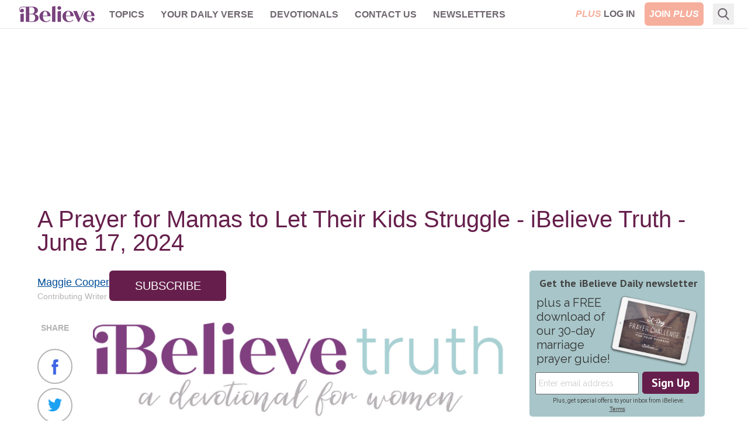

--- FILE ---
content_type: text/html; charset=utf-8
request_url: https://www.ibelieve.com/devotionals/ibelieve-truth-a-devotional-for-women/a-prayer-for-mamas-to-let-their-kids-struggle.html
body_size: 16275
content:
<!DOCTYPE html>
<html lang="en">
<head>
    <meta charset="utf-8"/>
    <meta name="viewport" content="width=device-width, initial-scale=1.0"/>
    <meta name="robots" content="max-image-preview:large">
    <link rel="icon" type="image/png" href="/favicon.png">

    
    


    
<!-- DNS Prefetch (lightweight and safe) -->
<link rel="dns-prefetch" href="https://www.googletagmanager.com">
<link rel="dns-prefetch" href="https://www.google-analytics.com">
<link rel="dns-prefetch" href="https://js.pelcro.com">
<link rel="dns-prefetch" href="https://media.swncdn.com">
<link rel="dns-prefetch" href="https://i.swncdn.com">
<link rel="dns-prefetch" href="https://fonts.gstatic.com">
<link rel="dns-prefetch" href="https://s2.adform.net">
<link rel="dns-prefetch" href="https://www.googletagservices.com">
<link rel="dns-prefetch" href="https://prebid.adnxs.com">
<link rel="dns-prefetch" href="https://pagead2.googlesyndication.com">
<link rel="dns-prefetch" href="https://securepubads.g.doubleclick.net">
<link rel="dns-prefetch" href="https://ad.doubleclick.net">
<link rel="dns-prefetch" href="https://c.amazon-adsystem.com">

<!-- Preconnect (establish full connection early) -->
<link rel="preconnect" href="https://www.googletagmanager.com" crossorigin>
<link rel="preconnect" href="https://www.google-analytics.com" crossorigin>
<link rel="preconnect" href="https://js.pelcro.com" crossorigin>
<link rel="preconnect" href="https://media.swncdn.com" crossorigin>
<link rel="preconnect" href="https://i.swncdn.com" crossorigin>
<link rel="preconnect" href="https://fonts.gstatic.com" crossorigin>
<link rel="preconnect" href="https://s2.adform.net" crossorigin>
<link rel="preconnect" href="https://www.googletagservices.com" crossorigin>
<link rel="preconnect" href="https://prebid.adnxs.com" crossorigin>
<link rel="preconnect" href="https://pagead2.googlesyndication.com" crossorigin>
<link rel="preconnect" href="https://securepubads.g.doubleclick.net" crossorigin>
<link rel="preconnect" href="https://ad.doubleclick.net" crossorigin>
<link rel="preconnect" href="https://c.amazon-adsystem.com" crossorigin>

<!-- Preload (Critical resources to fetch ASAP) -->
<link rel="preload" as="script" href="https://www.googletagmanager.com/gtag/js?id=G-8BHZKB8W5T" fetchpriority="low">
<link rel="preload" as="script" href="https://securepubads.g.doubleclick.net/tag/js/gpt.js" fetchpriority="low">
<link rel="preload" as="script" href="https://media.swncdn.com/js/prebid/script.js" fetchpriority="low">
<link rel="preload" as="script" href="https://media.swncdn.com/salemads/ibelieve/advscript.js" fetchpriority="low">
<link rel="preload" as="script" href="/js/main.bundle.js?v=hXW9JHKSKDBBWvYFLX_UMIqYIcvw7J6BSBJbkStdY_E" fetchpriority="low">
<link rel="preload" as="script" href="https://js.pelcro.com/sdk/main.min.js" fetchpriority="low">
<link rel="preload" as="script" href="//b-code.liadm.com/a-06ut.min.js" fetchpriority="low">
    
<style>
    [x-cloak] { display: none !important; }
    #pelcro-view-dashboard #saved-items { display: none; }
</style>

<link href="/css/main.bundle.css?v=20260119-0841AM-3" rel="preload" as="style" />
<link href="/css/main.bundle.css?v=20260119-0841AM-3" rel="stylesheet" />



    <title>A Prayer for Mamas to Let Their Kids Struggle - iBelieve Truth - June 17, 2024 - iBelieve Truth: A Devotional for Women | iBelieve.com</title>
    <meta name="description" content="Read A Prayer for Mamas to Let Their Kids Struggle - iBelieve Truth - June 17, 2024 - today&#x27;s daily devotional from iBelieve Truth: A Devotional for Women"/>
        <meta name="p:domain_verify" content="1b7a9a7bffa69db7a7ceb532b6d3c591">
    <meta property="fb:admins" content="696121494" />
    <meta property="fb:app_id" content="271248429564685" />
    <meta property="fb:pages" content="387900014611608" />
    <meta property="og:site_name" content="iBelieve.com" />
    <meta property="og:title" content="A Prayer for Mamas to Let Their Kids Struggle - iBelieve Truth - June 17, 2024 - iBelieve Truth: A Devotional for Women" />
    <meta property="og:description" content="Read A Prayer for Mamas to Let Their Kids Struggle - iBelieve Truth - June 17, 2024 - today&#x27;s daily devotional from iBelieve Truth: A Devotional for Women" />
        <meta property="og:url" content="https://www.crosswalk.com/devotionals/ibelieve-truth-a-devotional-for-women/a-prayer-for-mamas-to-let-their-kids-struggle.html" />
        <link rel="canonical" href="https://www.crosswalk.com/devotionals/ibelieve-truth-a-devotional-for-women/a-prayer-for-mamas-to-let-their-kids-struggle.html" />
        <link rel="alternate" type="application/rss+xml" href="https://www.ibelieve.com/devotionals/ibelieve-truth-a-devotional-for-women/rss/" />
        <meta property="og:image" content="https://media.swncdn.com/via/11359-63586-thinkstocks-evgenyatamanenko-mommorning.jpg"/>
        <meta name="twitter:card" content="summary_large_image">
        <meta name="twitter:site" content="@iBelievecom">
        <meta name="twitter:title" content="A Prayer for Mamas to Let Their Kids Struggle - iBelieve Truth - June 17, 2024 - iBelieve Truth: A Devotional for Women">
        <meta name="twitter:description" content="Read A Prayer for Mamas to Let Their Kids Struggle - iBelieve Truth - June 17, 2024 - today&#x27;s daily devotional from iBelieve Truth: A Devotional for Women">
        <meta name="twitter:image" content="https://media.swncdn.com/via/11359-63586-thinkstocks-evgenyatamanenko-mommorning.jpg">            
            
<script type="application/ld+json">
{
  "@context": "http://schema.org",
  "@type": "Article",
  "mainEntityOfPage": {
    "type": "WebPage",
    "id": "https://www.ibelieve.com/devotionals/ibelieve-truth-a-devotional-for-women/a-prayer-for-mamas-to-let-their-kids-struggle.html"
  },
  "headline": "A Prayer for Mamas to Let Their Kids Struggle - iBelieve Truth - June 17, 2024",
  "image": {
    "type": "ImageObject",
    "url": "https://media.swncdn.com/via/11359-63586-thinkstocks-evgenyatamanenko-mommorning.jpg"
  },
  "dateCreated": "2024-06-14T13:38:52.1700000",
  "datePublished": "2024-06-17T00:00:00.0000000",
  "dateModified": "2024-06-14T13:52:10.1630000",
  "author": {
    "type": "Person",
    "name": "Maggie Cooper",
    "url": "https://www.ibelieve.com/author/maggie-cooper/",
    "description": "Maggie Meadows Cooper is a wife, mom, educator, author, and blogger with a longing for women to grow a heart for Jesus and others. She is the author of the children’s book “Bumper” and blogs at The Little Moments about what the Lord is teaching her through her children and everyday life. She contributes to Blogs by Christian Women, Devotional Diva, She Disciples, and Connecting Ministries. An educator with an M.Ed. in Early Childhood Education from Auburn University (War Eagle!), she has twenty years of experience working with young children. She loves all things chocolate, real Coca-Cola, and lives with her husband, three children, and two rambunctious dogs in Opelika, Alabama."
  },
  "publisher": {
    "type": "Organization",
    "name": "Salem Web Network",
    "url": "https://www.salemwebnetwork.com/",
    "logo": {
      "type": "ImageObject",
      "url": "https://salemnet.vo.llnwd.net/media/crosswalk/resource/areas/crosswalk/resources/images/logos/SWN_logo_blue_text.png",
      "width": 167,
      "height": 60
    },
    "sameAs": null
  },
  "description": "So, sweet mama friends, if your baby is struggling, it may be that you need to let them struggle. The Lord may be working something in them that they will need for the future to make them stronger and more resilient.",
  "articleBody": "A few days ago, I saw a Facebook post that said “Parents: spend less time removing the mountains in your child’s life, and spend more time teaching them how to climb. You will not always be there…the mountains will.” It made me think about a video of my son trying to climb a small slide when he was around 18 months old. I was filming him, encouraging him to climb as he was straining to figure out how to hold on and pull himself up. He fussed as I encouraged him to keep trying and told him he could do it. He eventually made it up with a sweet look of satisfaction on his face, and I celebrated, telling him “Good job!”&nbsp;I remember friends teasing me for being a “mean mama,” letting him cry and standing by while he struggled. Of course, that was all in jest, but in truth, letting him struggle was the best thing for him…because he worked through something hard, persisted, and learned how to climb up on the slide all by himself. I can’t help but smile every time I watch, seeing that feathery baby hair, those bright blue eyes, and his satisfaction when he got it. I miss those baby days.But the truth is that those days of standing back, watching my kids struggle with certain things, and encouraging them to keep going are not over, and probably never will be. And it is so much harder as they grow older. The stakes are higher, the risks are greater, and the consequences of choices are longer lasting.I have spoken and prayed with a number of friends in the past months who understand what I mean because they’ve been there too, and maybe you are right now. Your baby, whether 2 or 20 or 40, may be struggling to climb a mountain in their life, and it seems they may never get there. You want to step in and help, to fix it for them, to give them a boost. You may even want to climb it for them. But you know you can’t. So you keep encouraging the best you can with your words, as your mama heart cries out on the inside.&nbsp;The hard facts are that in our own strength, we are powerless. And sometimes, our grief, worry, and fear are so great that we don’t even know what or how to pray to the only One who can help them. But as believers, we are not alone.&nbsp;Romans 8:26-27 (NLT) tells us, “And the Holy Spirit helps us in our weakness. For example, we don’t know what God wants us to pray for. But the Holy Spirit prays for us with groanings that cannot be expressed in words. And the Father, who knows all hearts knows what the Spirit is saying. For the Spirit pleads for us believers in harmony with God’s own will.”So, sweet mama friends, if your baby is struggling, it may be that you need to let them struggle. The Lord may be working something in them that they will need for the future to make them stronger and more resilient. To build their independence, confidence, and dependence on Him. But you can stay close by, encouraging, reminding them they’re loved, and going to the Lord, if only through tears and groans that can’t be expressed in words, because the Spirit will intercede for you…and them.&nbsp;Don’t forget that His grace is sufficient and His power is made perfect in weakness (2 Corinthians 12:8-10). He is before all things, and in Him, all things hold together (Colossians 1:17). He is always working (John 5:17), He has called you to be their mama, and He is faithful (1 Thessalonians 5:24).&nbsp;Most importantly, that post said that mountains will always be there, and you may not…but don’t forget that Jesus will. Let them know you are praying for them and point them to the One whom their help comes from. As you look up upon those great hills and mountains in their life, He will be there for both of you.Dear Jesus,It is so very hard to see my children struggle, and I don’t know exactly what to pray for in this moment to help them, but I know you do and that you are right here with us. I lay them at your feet and ask you to give them what they need in this moment. Grow their hearts towards you, whatever comes. &nbsp; &nbsp; &nbsp;In Your Mighty Name,AmenPhoto Credit: ©evgenyatamanenkoMaggie Meadows Cooper is a wife, mom, educator, author, and blogger with a longing for women to grow a heart for Jesus and others. She is the author of the children’s book “Bumper” and blogs at The Little Moments about what the Lord is teaching her through her children and everyday life. She contributes to Blogs by Christian Women, Devotional Diva, She Disciples, and Connecting Ministries. An educator with an M.Ed. in Early Childhood Education from Auburn University (War Eagle!), she has twenty years of experience working with young children. She loves all things chocolate, real Coca-Cola, and lives with her husband, three children, and two rambunctious dogs in Opelika, Alabama.Related Resource: Spiritual Warfare: The Unseen BattleThere is a very real battle we face as believers: spiritual warfare. Yet, some Christians run from it in fear, while others completely dismiss it. How do we understand it biblically and approach it with wisdom? My friend, Joel Muddamalle, joins me today to discuss all there is to know about it in today's episode! Like what you hear? Subscribe to Bought + Beloved with Kirby Kelly on Apple or Spotify so you never miss an episode!"
}
</script>




<script>
    window.swn_pgi = { af: false, sl: 'none' }
</script>

    
    


</head>
<body class="font-helveticaNeue relative">
<div id="fb-root"></div>

<header class="sticky top-0 z-[99999]">
    
<style>
    #alert-container:empty {
        display: none;
    }
</style>
<script async src="https://media.swncdn.com/alerts/dist/main.js?v=1" id="alertbar-script"></script>
<div id="alert-container" class="justify-center content-center text-center text-white text-base md:text-xl py-2 px-2 md:px-0" rel="noopener"></div>
<script>
    const script = document.getElementById('alertbar-script');
    script.addEventListener('load', function() {
        if (window.AlertBar && typeof window.AlertBar.display === 'function') {
            window.AlertBar.display(false, "#alert-container");
          
            // setTimeout(() => {
            //     var sidebar = document.getElementById('sidebar');
            //     var alertContainer = document.getElementById('alert-container');
            //     if(sidebar && alertContainer.children.length > 0){
            //         sidebar.classList.add('sidebar-lg');
            //         sidebar.classList.remove('sidebar');
            //     }
            // }, 2000);    
        }
    });
</script>

    
<nav class="bg-white w-full border-b border-ibgray" x-data="{ showMobile: false }" x-cloak>
  <div class="mx-auto px-2 sm:px-6">
    <div class="relative flex items-center justify-between h-12 font-helveticaNeue">
      <div class="absolute inset-y-0 left-0 flex items-center lg:hidden">
        <!-- Mobile menu button-->
        <button type="button" class="inline-flex items-center justify-center p-2 rounded-md text-ibgray-800 hover:text-white hover:bg-ibrose-900 focus:outline-none focus:ring-2 focus:ring-inset focus:ring-white" aria-controls="mobile-menu" aria-expanded="false"
            @click="showMobile = !showMobile" @keydown.escape="showMobile = false" @click.away="showMobile = false">
          <span class="sr-only">Open main menu</span>          
          <svg class="block h-6 w-6" xmlns="https://www.w3.org/2000/svg" fill="none" viewBox="0 0 24 24" stroke="currentColor" aria-hidden="true">
            <path stroke-linecap="round" stroke-linejoin="round" stroke-width="2" d="M4 6h16M4 12h16M4 18h16" />
          </svg>          
          <svg class="hidden h-6 w-6" xmlns="https://www.w3.org/2000/svg" fill="none" viewBox="0 0 24 24" stroke="currentColor" aria-hidden="true">
            <path stroke-linecap="round" stroke-linejoin="round" stroke-width="2" d="M6 18L18 6M6 6l12 12" />
          </svg>
        </button>
      </div>
      <div class="flex-1 flex items-center justify-center lg:items-stretch lg:justify-start">
          <!-- Logo -->
        <div class="flex-shrink-0 flex items-center">
          <a class="no-underline hover:no-underline" href="https://www.ibelieve.com/" title="iBelieve.com">
              <picture><source srcset="https://i.swncdn.com/media/147w/ibelieve/logos/logo.webp" type="image/webp"><img src="https://i.swncdn.com/media/147w/ibelieve/logos/logo.png" width="147" height="48" onerror="this.onerror = null;this.parentNode.children[0].srcset = this.parentNode.children[1].srcset = this.src;" class="block h-auto w-[147px]" alt="iBelieve.com"></picture>              
          </a>          
        </div>        

        <!-- Main menu -->
        <div class="hidden lg:block sm:ml-6 lg:ml-2">
          <div class="flex space-x-3 flex-wrap justify-center content-center h-12">

                        <div class="relative" x-data="{ isOpen: false }">
                            
                            <a href="#" class="text-ibgray-800 hover:bg-ibrose-900 hover:text-white p-2 rounded-md text-xs lg:text-base uppercase font-bold"                                 
                                @click.prevent="isOpen = !isOpen" @keydown.escape="isOpen = false" @click.away="isOpen = false">Topics</a>
                            
                            <div x-show="isOpen"
                                class="hidden origin-top-left absolute left-0 mt-2 w-48 rounded-md shadow-lg py-1 bg-white ring-1 ring-black ring-opacity-5 focus:outline-none z-50"
                                :class="{ 'sm:block': isOpen }"> 
                                        <a href="/christian-living/" class="block px-4 py-2 text-lg text-gray-700 hover:bg-ibrose-900 hover:text-white" @click="isOpen = false">Christian Living</a>
                                        <a href="/video/" class="block px-4 py-2 text-lg text-gray-700 hover:bg-ibrose-900 hover:text-white" @click="isOpen = false">Video</a>
                                        <a href="/featured-plus-pdfs/" class="block px-4 py-2 text-lg text-gray-700 hover:bg-ibrose-900 hover:text-white" @click="isOpen = false">Printables</a>
                                        <a href="https://www.ibelieve.com/church-theology/" class="block px-4 py-2 text-lg text-gray-700 hover:bg-ibrose-900 hover:text-white" @click="isOpen = false">Church &amp; Theology</a>
                                        <a href="/relationships/" class="block px-4 py-2 text-lg text-gray-700 hover:bg-ibrose-900 hover:text-white" @click="isOpen = false">Relationships</a>
                                        <a href="/motherhood/" class="block px-4 py-2 text-lg text-gray-700 hover:bg-ibrose-900 hover:text-white" @click="isOpen = false">Motherhood</a>
                                        <a href="/career-calling/" class="block px-4 py-2 text-lg text-gray-700 hover:bg-ibrose-900 hover:text-white" @click="isOpen = false">Career &amp; Calling</a>
                                        <a href="/health-beauty/" class="block px-4 py-2 text-lg text-gray-700 hover:bg-ibrose-900 hover:text-white" @click="isOpen = false">Health &amp; Beauty</a>
                                        <a href="/food-home/" class="block px-4 py-2 text-lg text-gray-700 hover:bg-ibrose-900 hover:text-white" @click="isOpen = false">Food &amp; Home</a>
                                        <a href="/holidays/" class="block px-4 py-2 text-lg text-gray-700 hover:bg-ibrose-900 hover:text-white" @click="isOpen = false">Holidays</a>
                                        <a href="/slideshows/" class="block px-4 py-2 text-lg text-gray-700 hover:bg-ibrose-900 hover:text-white" @click="isOpen = false">Slideshows</a>
                            </div>                            
                        </div>
                        <div class="relative">
                            <a href="/your-daily-verse/" class="text-ibgray-800 hover:bg-ibrose-900 hover:text-white p-2 rounded-md text-xs lg:text-base uppercase font-bold">Your Daily Verse</a>
                        </div>
                        <div class="relative">
                            <a href="/devotionals/" class="text-ibgray-800 hover:bg-ibrose-900 hover:text-white p-2 rounded-md text-xs lg:text-base uppercase font-bold">Devotionals</a>
                        </div>
                        <div class="relative" x-data="{ isOpen: false }">
                            
                            <a href="#" class="text-ibgray-800 hover:bg-ibrose-900 hover:text-white p-2 rounded-md text-xs lg:text-base uppercase font-bold"                                 
                                @click.prevent="isOpen = !isOpen" @keydown.escape="isOpen = false" @click.away="isOpen = false">Contact Us</a>
                            
                            <div x-show="isOpen"
                                class="hidden origin-top-left absolute left-0 mt-2 w-48 rounded-md shadow-lg py-1 bg-white ring-1 ring-black ring-opacity-5 focus:outline-none z-50"
                                :class="{ 'sm:block': isOpen }"> 
                                        <a href="/about-ibelieve.html" class="block px-4 py-2 text-lg text-gray-700 hover:bg-ibrose-900 hover:text-white" @click="isOpen = false">About Us</a>
                                        <a href="/write-for-us.html" class="block px-4 py-2 text-lg text-gray-700 hover:bg-ibrose-900 hover:text-white" @click="isOpen = false">Write for Us</a>
                                        <a href="/contact-us.html" class="block px-4 py-2 text-lg text-gray-700 hover:bg-ibrose-900 hover:text-white" @click="isOpen = false">Help</a>
                            </div>                            
                        </div>
                        <div class="relative">
                            <a href="/newsletters/" class="text-ibgray-800 hover:bg-ibrose-900 hover:text-white p-2 rounded-md text-xs lg:text-base uppercase font-bold">Newsletters</a>
                        </div>
                
          </div>
        </div>
      </div>      

      <!-- Mobile Plus -->
      <div class="md:hidden">
        <a class="btn-plus bg-ibrose-900 text-white px-3 py-2 rounded-md text-[16px] uppercase italic font-black font-futuraPT" title="Plus" href="https://www.ibelieve.com/subscribe/?utm_source=nav&amp;utm_medium=pluslink&amp;utm_campaign=joinplus" data-google-interstitial="false">Plus</a>
      </div>
      
      <!-- Membership -->
      <div class="hidden md:block absolute inset-y-0 right-0 flex items-center pr-2 sm:static sm:inset-auto sm:ml-6 sm:pr-0">          

                <div class="flex space-x-2">
                    <a class="plus-login hidden text-base lg:block p-2 text-center" href="https://www.ibelieve.com/login/" data-google-interstitial="false"> 
                        <span class="italic text-ibrose-900 font-black font-futuraPT">PLUS</span>
                        <span class="font-bold text-ibgray-800 uppercase">Log In</span>
                    </a>
                    <a class="plus-join rounded-md bg-ibrose-900 text-white text-base p-2 text-center" href="https://www.ibelieve.com/subscribe/?utm_source=nav&amp;utm_medium=pluslink&amp;utm_campaign=joinplus" data-google-interstitial="false">
                        <span class="font-bold hidden lg:inline-block">JOIN</span>
                        <span class="italic font-black font-futuraPT">PLUS</span>
                    </a>                    
                </div>
        
      </div>
      <!--Search -->
        <div class="flex relative ml-2" x-data="{ isOpen: false }" x-cloak>
            <div class="hidden lg:block flex relative ml-2" x-data="{ searchQuery: '', isOpen: false }" x-cloak>
    <!-- Search icon -->
    <button type="button" class="p-2" aria-label="Search" @click="isOpen = !isOpen" @keydown.escape="isOpen = false">
        <svg class="text-ibgray-800 h-5 w-5 fill-current" xmlns="https://www.w3.org/2000/svg"
                xmlns:xlink="https://www.w3.org/1999/xlink" x="0px" y="0px" viewBox="0 0 56.966 56.966">
            <path d="M55.146,51.887L41.588,37.786c3.486-4.144,5.396-9.358,5.396-14.786c0-12.682-10.318-23-23-23s-23,10.318-23,23  s10.318,23,23,23c4.761,0,9.298-1.436,13.177-4.162l13.661,14.208c0.571,0.593,1.339,0.92,2.162,0.92  c0.779,0,1.518-0.297,2.079-0.837C56.255,54.982,56.293,53.08,55.146,51.887z M23.984,6c9.374,0,17,7.626,17,17s-7.626,17-17,17  s-17-7.626-17-17S14.61,6,23.984,6z"/>
        </svg>
    </button>

    <form x-show="isOpen" action="https://www.ibelieve.com/search/" method="get" id="desktop-search-form" class="hidden origin-top-right absolute right-10 -top-1.5" :class="{ 'md:block': isOpen }">  
        <!-- Desktop search box -->
        <div class="items-center md:block w-80 rounded-md shadow-lg bg-white ring-1 ring-black ring-opacity-5 focus:outline-none">
            <div class="flex items-center flex-1 px-2 space-x-2">
                <!-- Search icon -->
                <button type="submit" class="mx-1" aria-label="Search">
                    <svg class="text-ibgray-200 h-5 w-5 fill-current" xmlns="https://www.w3.org/2000/svg"
                         xmlns:xlink="https://www.w3.org/1999/xlink" x="0px" y="0px" viewBox="0 0 56.966 56.966">
                        <path d="M55.146,51.887L41.588,37.786c3.486-4.144,5.396-9.358,5.396-14.786c0-12.682-10.318-23-23-23s-23,10.318-23,23  s10.318,23,23,23c4.761,0,9.298-1.436,13.177-4.162l13.661,14.208c0.571,0.593,1.339,0.92,2.162,0.92  c0.779,0,1.518-0.297,2.079-0.837C56.255,54.982,56.293,53.08,55.146,51.887z M23.984,6c9.374,0,17,7.626,17,17s-7.626,17-17,17  s-17-7.626-17-17S14.61,6,23.984,6z"/>
                    </svg>
                </button>
                <input type="text" name="q" placeholder="Search..." x-model="searchQuery"
                    class="w-11/12 py-3 bg-transparent placeholder-gray-900 text-ibgray-200 text-base rounded-md focus:outline-none" />
            </div>
        </div>
    </form>
</div>
        </div>
    </div>
  </div>

  <!-- Mobile menu, show/hide based on menu state. -->
  <div x-show="showMobile" class="lg:hidden" id="mobile-menu">
    <div class="px-2 pt-2 pb-3 space-y-1">     
            <div class="flex space-x-2 justify-center content-center">
                <a class="plus-login w-1/3 md:w-1/4 text-sm p-2 text-center" href="https://www.ibelieve.com/login/" data-google-interstitial="false">
                    <span class="italic text-ibrose-900 font-black text-[15px] font-futuraPT">PLUS</span>
                    <span class="font-bold text-ibgray-800 uppercase">Log In</span>
                </a>
                <a class="plus-join w-1/3 md:w-1/4 rounded-md bg-ibrose-900 text-white text-sm p-2 text-center" href="https://www.ibelieve.com/subscribe/?campaign_key=nav_joinplus" data-google-interstitial="false">
                    <span class="font-bold">JOIN</span>
                    <span class="italic font-black text-[15px] font-futuraPT">PLUS</span>
                </a>                    
            </div>

        <div class="grid grid-cols-2">

                        <a href="/christian-living/" class="col-span-1 text-ibgray-800 hover:bg-ibrose-900 hover:text-white block p-2 rounded-md text-base font-medium">Christian Living</a>
                        <a href="/video/" class="col-span-1 text-ibgray-800 hover:bg-ibrose-900 hover:text-white block p-2 rounded-md text-base font-medium">Video</a>
                        <a href="/featured-plus-pdfs/" class="col-span-1 text-ibgray-800 hover:bg-ibrose-900 hover:text-white block p-2 rounded-md text-base font-medium">Printables</a>
                        <a href="https://www.ibelieve.com/church-theology/" class="col-span-1 text-ibgray-800 hover:bg-ibrose-900 hover:text-white block p-2 rounded-md text-base font-medium">Church &amp; Theology</a>
                        <a href="/relationships/" class="col-span-1 text-ibgray-800 hover:bg-ibrose-900 hover:text-white block p-2 rounded-md text-base font-medium">Relationships</a>
                        <a href="/motherhood/" class="col-span-1 text-ibgray-800 hover:bg-ibrose-900 hover:text-white block p-2 rounded-md text-base font-medium">Motherhood</a>
                        <a href="/career-calling/" class="col-span-1 text-ibgray-800 hover:bg-ibrose-900 hover:text-white block p-2 rounded-md text-base font-medium">Career &amp; Calling</a>
                        <a href="/health-beauty/" class="col-span-1 text-ibgray-800 hover:bg-ibrose-900 hover:text-white block p-2 rounded-md text-base font-medium">Health &amp; Beauty</a>
                        <a href="/food-home/" class="col-span-1 text-ibgray-800 hover:bg-ibrose-900 hover:text-white block p-2 rounded-md text-base font-medium">Food &amp; Home</a>
                        <a href="/holidays/" class="col-span-1 text-ibgray-800 hover:bg-ibrose-900 hover:text-white block p-2 rounded-md text-base font-medium">Holidays</a>
                        <a href="/slideshows/" class="col-span-1 text-ibgray-800 hover:bg-ibrose-900 hover:text-white block p-2 rounded-md text-base font-medium">Slideshows</a>
                    <a href="/your-daily-verse/" class="col-span-1 text-ibgray-800 hover:bg-ibrose-900 hover:text-white block p-2 rounded-md text-base font-medium">Your Daily Verse</a>
                    <a href="/devotionals/" class="col-span-1 text-ibgray-800 hover:bg-ibrose-900 hover:text-white block p-2 rounded-md text-base font-medium">Devotionals</a>
                        <a href="/about-ibelieve.html" class="col-span-1 text-ibgray-800 hover:bg-ibrose-900 hover:text-white block p-2 rounded-md text-base font-medium">About Us</a>
                        <a href="/write-for-us.html" class="col-span-1 text-ibgray-800 hover:bg-ibrose-900 hover:text-white block p-2 rounded-md text-base font-medium">Write for Us</a>
                        <a href="/contact-us.html" class="col-span-1 text-ibgray-800 hover:bg-ibrose-900 hover:text-white block p-2 rounded-md text-base font-medium">Help</a>
                    <a href="/newsletters/" class="col-span-1 text-ibgray-800 hover:bg-ibrose-900 hover:text-white block p-2 rounded-md text-base font-medium">Newsletters</a>
        
        </div>

    </div>
</div>
</nav> 
</header>
    

    <div class="container p-5 lg:px-0 md:py-7 pb-10 mx-auto max-w-6xl">
            <div class="flex flex-wrap justify-center content-center a-none a-d-250"><div id="desktop_header_varxvar-1"></div></div>        
            <div class="flex flex-wrap justify-center content-center a-none a-t-90"><div id="tablet_header_728x90-1"></div></div>        
                
        <div class="md:mt-7 bg-white">

                <div class="w-full mb-1 lg:mb-7">        
                    
        
    <h1 class="text-ibpurple text-3xl lg:text-[40px] leading-9 lg:leading-10 mb-4 ">A Prayer for Mamas to Let Their Kids Struggle - iBelieve Truth - June 17, 2024</h1>


                </div>
            
            <div class="md:flex">
                <div class="w-full md:flex-1 md:pr-6 md:w-[calc(100%-320px)]">
                    


    <div class="flex gap-5 mb-5">
        
	<div class="flex min-h-[60px]">		
			<div class="my-auto">
				<h2 class="text-ibgray-800 text-base lg:text-lg">
					<a class="underline" href="https://www.ibelieve.com/author/maggie-cooper/" title="Maggie Cooper">Maggie Cooper</a>
				</h2>
				<span class="block text-ibgray-200 text-sm">Contributing Writer</span>
			</div>
	</div>

            
        <div class="row margin-bottom">
            <a id="subscribe-btn" class="subscribe-btn w-[170px] md:w-[200px] text-center text-white rounded-md bg-ibpurple text-xl p-3 inline-block uppercase" href="javascript:void(0)">Subscribe</a>
        </div>
    </div> 
    <div class="mb-5">
        <div id='lightbox-inline-form-474506ca-1dfa-4dd0-970d-712b4de72c91'></div>
<div id='lightbox-inline-form-e535facc-329d-4ffa-b87a-90a847e2f74b'></div>
    </div>
    <article class="text-lg lg:text-xl text-ibgray-800 mb-5">


            <div class="flex">
                
	<div class="relative hidden lg:block">
		<div class="sticky top-14 text-center w-[60px] mr-[30px]">
			<p class="text-sm text-ibgray-200 font-bold mt-2 mb-4 uppercase">SHARE</p>
			<div class="block mx-auto">
				<a href="https://facebook.com/sharer/sharer.php?u=https://www.crosswalk.com/devotionals/ibelieve-truth-a-devotional-for-women/a-prayer-for-mamas-to-let-their-kids-struggle.html" target="_blank" rel="noopener" aria-label="Share on Facebook" 
					class="rounded-full border-2 border-ibgray-200 bg-white w-[60px] h-[60px] inline-block p-4" onclick="trackShare()">
					<picture><source srcset="https://i.swncdn.com/media/26w/ibelieve/icons/icon-facebook.webp" type="image/webp"><img src="https://i.swncdn.com/media/26w/ibelieve/icons/icon-facebook.png" width="26" height="26" onerror="this.onerror = null;this.parentNode.children[0].srcset = this.parentNode.children[1].srcset = this.src;" class="w-[26px] h-[26px]" alt="Facebook" loading="lazy"></picture>
				</a>
				<a href="https://twitter.com/intent/tweet/?text=A Prayer for Mamas to Let Their Kids Struggle - iBelieve Truth - June 17, 2024&amp;url=https://www.crosswalk.com/devotionals/ibelieve-truth-a-devotional-for-women/a-prayer-for-mamas-to-let-their-kids-struggle.html" target="_blank" rel="noopener" aria-label="Share on X"
					class="rounded-full border-2 border-ibgray-200 bg-white w-[60px] h-[60px] inline-block p-4" onclick="trackShare()">
					<picture><source srcset="https://i.swncdn.com/media/26w/ibelieve/icons/icon-twitter.webp" type="image/webp"><img src="https://i.swncdn.com/media/26w/ibelieve/icons/icon-twitter.png" width="26" height="22" onerror="this.onerror = null;this.parentNode.children[0].srcset = this.parentNode.children[1].srcset = this.src;" class="w-[26px] h-[22px]" alt="X" loading="lazy"></picture>
				</a>
				<a href="https://pinterest.com/pin/create/button/?url=https://www.crosswalk.com/devotionals/ibelieve-truth-a-devotional-for-women/a-prayer-for-mamas-to-let-their-kids-struggle.html&amp;media=https://media.swncdn.com/via/11359-63586-thinkstocks-evgenyatamanenko-mommorning.jpg&amp;description=A Prayer for Mamas to Let Their Kids Struggle - iBelieve Truth - June 17, 2024" target="_blank"
					rel="noopener" aria-label="Share on Pinterest" class="rounded-full border-2 border-ibgray-200 bg-white w-[60px] h-[60px] inline-block p-4"
				   onclick="trackShare()">
					<picture><source srcset="https://i.swncdn.com/media/26w/ibelieve/icons/icon-pinterest.webp" type="image/webp"><img src="https://i.swncdn.com/media/26w/ibelieve/icons/icon-pinterest.png" width="26" height="26" onerror="this.onerror = null;this.parentNode.children[0].srcset = this.parentNode.children[1].srcset = this.src;" class="w-[26px] h-[26px]" alt="Pinterest" loading="lazy"></picture>
				</a>
			</div>
		</div>
	</div>

                <div class="readable-text mb-6"><p fr-original-style="" style="background-repeat: no-repeat; padding: 0px; margin: 0px 0px 16px; box-sizing: inherit;"><a href="https://www.ibelieve.com/devotionals/ibelieve-truth-a-devotional-for-women/"><picture><source type="image/webp" media="(max-width: 768px)" srcset="https://i.swncdn.com/media/400w/via/images/2023/04/12/30242/30242-ibelieve-truth-800x200_source_file.webp"><source type="image/webp" srcset="https://i.swncdn.com/media/650w/via/images/2023/04/12/30242/30242-ibelieve-truth-800x200_source_file.webp"><source type="image/png" media="(max-width: 768px)" srcset="https://i.swncdn.com/media/400w/via/images/2023/04/12/30242/30242-ibelieve-truth-800x200_source_file.png"><img src="https://media.swncdn.com/via/images/2023/04/12/30242/30242-ibelieve-truth-800x200_source_file.png" alt="ibelieve truth banner" class="fr-fic fr-dii" style="width: 100%; height:auto;" width="931" height="233"></picture></a></p><p dir="ltr">A few days ago, I saw a Facebook post that said “Parents: spend less time removing the mountains in your child’s life, and spend more time teaching them how to climb. You will not always be there…the mountains will.” It made me think about a video of my son trying to climb a small slide when he was around 18 months old. I was filming him, encouraging him to climb as he was straining to figure out how to hold on and pull himself up. He fussed as I encouraged him to keep trying and told him he could do it. He eventually made it up with a sweet look of satisfaction on his face, and I celebrated, telling him “Good job!”&nbsp;</p><p dir="ltr">I remember friends teasing me for being a “mean mama,” letting him cry and standing by while he struggled. Of course, that was all in jest, but in truth, letting him struggle was the best thing for him…because he worked through something hard, persisted, and learned how to climb up on the slide all by himself. I can’t help but smile every time I watch, seeing that feathery baby hair, those bright blue eyes, and his satisfaction when he got it. I miss those baby days.</p><p dir="ltr">But the truth is that those days of standing back, watching my kids struggle with certain things, and encouraging them to keep going are not over, and probably never will be. And it is so much harder as they grow older. The stakes are higher, the risks are greater, and the consequences of choices are longer lasting.</p><p dir="ltr">I have spoken and prayed with a number of friends in the past months who understand what I mean because they’ve been there too, and maybe you are right now. Your baby, whether 2 or 20 or 40, may be struggling to climb a mountain in their life, and it seems they may never get there. You want to step in and help, to fix it for them, to give them a boost. You may even want to climb it for them. But you know you can’t. So you keep encouraging the best you can with your words, as your mama heart cries out on the inside.&nbsp;</p><p dir="ltr">The hard facts are that in our own strength, we are powerless. And sometimes, our grief, worry, and fear are so great that we don’t even know what or how to pray to the only One who can help them. But as believers, we are not alone.&nbsp;</p><div class="ad inline-article text-center inline-block w-full my-5 min-h-[250px]"><div class="flex flex-wrap justify-center content-center a-none a-d-250"><div class="300x250_dynamic"></div></div><div class="flex flex-wrap justify-center content-center a-none a-t-250"><div class="tablet_300x250_dynamic"></div></div><div class="flex flex-wrap justify-center content-center a-none a-m-250"><div class="mobile_300x250_dynamic"></div></div></div><p dir="ltr"><a href="https://www.biblestudytools.com/romans/passage/?q=romans+8:26-27">Romans 8:26-27</a> (NLT) tells us, “And the Holy Spirit helps us in our weakness. For example, we don’t know what God wants us to pray for. But the Holy Spirit prays for us with groanings that cannot be expressed in words. And the Father, who knows all hearts knows what the Spirit is saying. For the Spirit pleads for us believers in harmony with God’s own will.”</p><p dir="ltr">So, sweet mama friends, if your baby is struggling, it may be that you need to let them struggle. The Lord may be working something in them that they will need for the future to make them stronger and more resilient. To build their independence, confidence, and dependence on Him. But you can stay close by, encouraging, reminding them they’re loved, and going to the Lord, if only through tears and groans that can’t be expressed in words, because the Spirit will intercede for you…and them.&nbsp;</p><div class="swn-mop-premium-promo my-5"></div><p dir="ltr">Don’t forget that His grace is sufficient and His power is made perfect in weakness (<a href="https://www.biblestudytools.com/2-corinthians/passage/?q=2 corinthians+12:8-10">2 Corinthians 12:8-10</a>). He is before all things, and in Him, all things hold together (<a href="https://www.biblestudytools.com/colossians/1-17.html">Colossians 1:17</a>). He is always working (<a href="https://www.biblestudytools.com/john/5-17.html">John 5:17</a>), He has called you to be their mama, and He is faithful (<a href="https://www.biblestudytools.com/1-thessalonians/5-24.html">1 Thessalonians 5:24</a>).&nbsp;</p><p dir="ltr">Most importantly, that post said that mountains will always be there, and you may not…but don’t forget that Jesus will. Let them know you are praying for them and point them to the One whom their help comes from. As you look up upon those great hills and mountains in their life, He will be there for both of you.</p><p dir="ltr">Dear Jesus,</p><p dir="ltr">It is so very hard to see my children struggle, and I don’t know exactly what to pray for in this moment to help them, but I know you do and that you are right here with us. I lay them at your feet and ask you to give them what they need in this moment. Grow their hearts towards you, whatever comes. &nbsp; &nbsp; &nbsp;</p><div class="ad inline-article text-center inline-block w-full my-5 min-h-[250px]"><div class="flex flex-wrap justify-center content-center a-none a-d-250"><div class="300x250_dynamic"></div></div><div class="flex flex-wrap justify-center content-center a-none a-t-250"><div class="tablet_300x250_dynamic"></div></div><div class="flex flex-wrap justify-center content-center a-none a-m-250"><div class="mobile_300x250_dynamic"></div></div></div><p dir="ltr">In Your Mighty Name,</p><p dir="ltr">Amen</p><p dir="ltr"><span style="font-size: 11px;">Photo Credit: ©evgenyatamanenko</span></p><p><strong><picture><source type="image/webp" srcset="https://i.swncdn.com/media/192w/via/23029-maggie-headshot-2021jpeg.webp"><img src="https://media.swncdn.com/via/23029-maggie-headshot-2021jpeg.jpg" alt="Maggie Cooper, author headshot" class="fr-fic fr-dii fr-fil" style="width: 192px;" loading="lazy"></picture>Maggie Meadows Cooper </strong>is a wife, mom, educator, author, and blogger with a longing for women to grow a heart for Jesus and others. She is the author of the children’s book “Bumper” and blogs at The Little Moments about what the Lord is teaching her through her children and everyday life. She contributes to Blogs by Christian Women, Devotional Diva, She Disciples, and Connecting Ministries. An educator with an M.Ed. in Early Childhood Education from Auburn University (War Eagle!), she has twenty years of experience working with young children. She loves all things chocolate, real Coca-Cola, and lives with her husband, three children, and two rambunctious dogs in Opelika, Alabama.</p><h2 style="text-align: center;">Related Resource: Spiritual Warfare: The Unseen Battle</h2><p data-end="757" data-start="538">There is a very real battle we face as believers: spiritual warfare. Yet, some Christians run from it in fear, while others completely dismiss it. How do we understand it biblically and approach it with wisdom? My friend, Joel Muddamalle, joins me today to discuss all there is to know about it in today's episode! Like what you hear? Subscribe to <a href="https://www.lifeaudio.com/bought-beloved-with-kirby-kelly/" rel="noopener noreferrer" target="_blank"><strong>Bought + Beloved with Kirby Kelly</strong></a> on <a href="https://podcasts.apple.com/us/podcast/bought-beloved-with-kirby-kelly/id1451228314" rel="noopener noreferrer" target="_blank"><strong>Apple</strong></a> or <a href="https://open.spotify.com/show/2KwgirLOHjNr0jVMcrC0AY" rel="noopener noreferrer" target="_blank"><strong>Spotify</strong></a> so you never miss an episode!</p><div class="iframe-container" style="padding-top: 180px;height:auto;"><iframe src="https://omny.fm/shows/bought-beloved-with-kirby-kelly/spiritual-warfare-the-unseen-battle-ft-joel-muddamalle/embed?style=cover" width="100%" height="180" frameborder="0" title="Spiritual Warfare: The Unseen Battle ft. Joel Muddamalle " loading="lazy"></iframe></div></div>              
            </div>

        
    <p class="text-xs text-ibgray-200 my-6">
        Originally published Monday, 17 June 2024.
    </p>


        
	<div class="block lg:hidden text-center mb-7">
		<p class="text-sm text-ibgray-200 font-bold mt-5 mb-3">SHARE</p>
		<div class="block mx-auto">
			<a href="https://facebook.com/sharer/sharer.php?u=https://www.crosswalk.com/devotionals/ibelieve-truth-a-devotional-for-women/a-prayer-for-mamas-to-let-their-kids-struggle.html" target="_blank" rel="noopener" aria-label="Share on Facebook" 
				class="rounded-full border-2 border-ibgray-200 bg-white w-[60px] h-[60px] mx-3 inline-block p-4" onclick="trackShare()">
				<picture><source srcset="https://i.swncdn.com/media/26w/ibelieve/icons/icon-facebook.webp" type="image/webp"><img src="https://i.swncdn.com/media/26w/ibelieve/icons/icon-facebook.png" width="26" height="26" onerror="this.onerror = null;this.parentNode.children[0].srcset = this.parentNode.children[1].srcset = this.src;" class="w-[26px] h-[26px]" alt="Facebook" loading="lazy"></picture>
			</a>
			<a href="https://twitter.com/intent/tweet/?text=A Prayer for Mamas to Let Their Kids Struggle - iBelieve Truth - June 17, 2024&amp;url=https://www.crosswalk.com/devotionals/ibelieve-truth-a-devotional-for-women/a-prayer-for-mamas-to-let-their-kids-struggle.html" target="_blank" rel="noopener" aria-label="Share on X"
		   class="rounded-full border-2 border-ibgray-200 bg-white w-[60px] h-[60px] mx-3 inline-block p-4" onclick="trackShare()">
				<picture><source srcset="https://i.swncdn.com/media/26w/ibelieve/icons/icon-twitter.webp" type="image/webp"><img src="https://i.swncdn.com/media/26w/ibelieve/icons/icon-twitter.png" width="26" height="26" onerror="this.onerror = null;this.parentNode.children[0].srcset = this.parentNode.children[1].srcset = this.src;" class="w-[26px] h-[26px]" alt="X" loading="lazy"></picture>
			</a>
			<a href="https://pinterest.com/pin/create/button/?url=https://www.crosswalk.com/devotionals/ibelieve-truth-a-devotional-for-women/a-prayer-for-mamas-to-let-their-kids-struggle.html&amp;media=https://media.swncdn.com/via/11359-63586-thinkstocks-evgenyatamanenko-mommorning.jpg&amp;description=A Prayer for Mamas to Let Their Kids Struggle - iBelieve Truth - June 17, 2024"
				target="_blank" rel="noopener" aria-label="Share on Pinterest" class="rounded-full border-2 border-ibgray-200 bg-white w-[60px] h-[60px] mx-3 inline-block p-4"
			   onclick="trackShare()">
				<picture><source srcset="https://i.swncdn.com/media/26w/ibelieve/icons/icon-pinterest.webp" type="image/webp"><img src="https://i.swncdn.com/media/26w/ibelieve/icons/icon-pinterest.png" width="26" height="26" onerror="this.onerror = null;this.parentNode.children[0].srcset = this.parentNode.children[1].srcset = this.src;" class="w-[26px] h-[26px]" alt="Pinterest" loading="lazy"></picture>
			</a>
		</div>
	</div>


            <div class="swn-editor-premium-promo w-full min-h-[89px] my-3"></div>

    </article>
    <hr />
    
    <div class="my-5">
            <h2 class="text-ibpurple text-2xl mb-1 font-bold">iBelieve Truth: A Devotional for Women Archives</h2>
        <div class="md:grid md:grid-cols-2 gap-4">
                <div class="pt-2">
                    <a class="block" href="https://www.ibelieve.com/devotionals/ibelieve-truth-a-devotional-for-women/god-will-finish-what-he-started-in-you.html" title="God Will Finish What He Started in You - iBelieve Truth: A Devotional for Women - January 26, 2026">
                        <span class="article-title block text-ibgray-800 font-bold block leading-6">God Will Finish What He Started in You - iBelieve Truth: A Devotional for Women - January 26, 2026</span>
                        <span class="article-date block text-ibgray-200 text-sm">Monday, 26 January 2026</span>
                    </a>
                </div>
                <div class="pt-2">
                    <a class="block" href="https://www.ibelieve.com/devotionals/ibelieve-truth-a-devotional-for-women/chosen-before-you-were-born.html" title="Chosen Before You Were Born - iBelieve Truth: A Devotional for Women - January 23, 2026">
                        <span class="article-title block text-ibgray-800 font-bold block leading-6">Chosen Before You Were Born - iBelieve Truth: A Devotional for Women - January 23, 2026</span>
                        <span class="article-date block text-ibgray-200 text-sm">Friday, 23 January 2026</span>
                    </a>
                </div>
                <div class="pt-2">
                    <a class="block" href="https://www.ibelieve.com/devotionals/ibelieve-truth-a-devotional-for-women/when-gods-purpose-reshapes-your-dreams.html" title="When God&#x2019;s Purpose Reshapes Your Dreams - iBelieve Truth: A Devotional for Women - January 22, 2026">
                        <span class="article-title block text-ibgray-800 font-bold block leading-6">When God’s Purpose Reshapes Your Dreams - iBelieve Truth: A Devotional for Women - January 22, 2026</span>
                        <span class="article-date block text-ibgray-200 text-sm">Thursday, 22 January 2026</span>
                    </a>
                </div>
                <div class="pt-2">
                    <a class="block" href="https://www.ibelieve.com/devotionals/ibelieve-truth-a-devotional-for-women/why-prayer-cant-be-optional.html" title="Why Prayer Can&#x2019;t Be Optional - iBelieve Truth: A Devotional for Women - January 21, 2026">
                        <span class="article-title block text-ibgray-800 font-bold block leading-6">Why Prayer Can’t Be Optional - iBelieve Truth: A Devotional for Women - January 21, 2026</span>
                        <span class="article-date block text-ibgray-200 text-sm">Wednesday, 21 January 2026</span>
                    </a>
                </div>
        </div>
            <a href="https://www.ibelieve.com/devotionals/ibelieve-truth-a-devotional-for-women/archive/" class="underline text-iblink inline-block mt-3">More iBelieve Truth: A Devotional for Women Articles</a>
    </div>

    
    <hr />
    <div class="my-7">
        <div class="M944481ScriptRootC1590969" id="M944481ScriptRootC1590969"></div>
    </div>


                </div>
                <div class="w-full md:flex-none md:w-[320px] ">        
                    
<div class="flex flex-col space-y-5">

        <div class="mx-auto min-w-[300px] min-h-[250px] text-center">                
    <div id='lightbox-inline-form-0eee7aa2-27d9-40ee-bab5-1b8675d7b539'></div>
    <div id='lightbox-inline-form-d3b883ae-cd58-443c-bcbb-4e2682b4884a'></div>
    <div id='lightbox-inline-form-0ecc0acf-e4d8-4774-ac2f-e55964246f48'></div>
    <div id='lightbox-inline-form-054c2162-956a-48c0-bd5b-e0ba196b01f8'></div>
    <div id='lightbox-inline-form-eafe8e99-80c7-4b0a-bc5b-716d3be3cec7'></div>
    <div id='lightbox-inline-form-d8fa61e5-341c-4a20-91c1-93e23f202237'></div>
    <div id='lightbox-inline-form-b2ddac47-891f-4f8f-8edb-e2d3dae4f47b'></div>
    <div id='lightbox-inline-form-d21b39ad-12a6-4803-80f9-1ec2ffbf9099'></div>
    <div id='lightbox-inline-form-0a83e52e-b4cf-4227-b0a0-fb57c8f928e0'></div>
    <div id='lightbox-inline-form-d48b7f04-00d6-4d6a-a03c-42285d79f461'></div>  
    <div id='lightbox-inline-form-c718bb6a-48da-4a97-9feb-e79f185ccd82'></div>
    <div id='lightbox-inline-form-c427cdf3-9938-41f6-91ec-213e06a6f812'></div>
</div>   

    <div class="hidden md:block">
            <div class="flex flex-wrap justify-center content-center a-none a-d-250"><div id="desktop_right_300x250-1"></div></div>    
            <div class="flex flex-wrap justify-center content-center a-none a-t-250"><div id="tablet_middle_300x250-1"></div></div>

        <div class="mt-5">
            
    <div>
        <h2 class="text-ibpurple text-2xl mb-1 font-bold">Popular Today</h2>
        <div class="py-3 last:mb-0 border-b border-ibgray-100 last:border-0 overflow-hidden">
            <a class="block flex" href="https://www.ibelieve.com/christian-living/how-to-trust-god-again-after-church-hurt.html">
                <div class="relative rounded-md overflow-hidden flex-shrink-0">
                        <picture><source srcset="https://i.swncdn.com/media/100w/via/images/2023/03/21/29895/29895-istockgetty-images-pluskeith-lance_source_file.webp" type="image/webp" media="(max-width: 767px)"><source srcset="https://i.swncdn.com/media/100w/via/images/2023/03/21/29895/29895-istockgetty-images-pluskeith-lance_source_file.jpg" type="image/jpeg" media="(max-width: 767px)"><source srcset="https://i.swncdn.com/media/145w/via/images/2023/03/21/29895/29895-istockgetty-images-pluskeith-lance_source_file.webp" type="image/webp"><img src="https://i.swncdn.com/media/145w/via/images/2023/03/21/29895/29895-istockgetty-images-pluskeith-lance_source_file.jpg" width="145" height="75" onerror="this.onerror = null;this.parentNode.children[0].srcset = this.parentNode.children[1].srcset = this.src;" class="h-auto w-[100px]  rounded-md" alt="How to Trust God Again After Church Hurt" loading="lazy"></picture>                         
                </div>               
                <div class="px-4 text-ibgray-800 flex-1">
                    <span class="article-title font-bold block leading-6 mb-2">How to Trust God Again After Church Hurt</span>                    
                </div>
            </a>
        </div>
        <div class="py-3 last:mb-0 border-b border-ibgray-100 last:border-0 overflow-hidden">
            <a class="block flex" href="https://www.ibelieve.com/christian-living/gods-purpose-where-you-live.html">
                <div class="relative rounded-md overflow-hidden flex-shrink-0">
                        <picture><source srcset="https://i.swncdn.com/media/100w/via/images/2025/12/10/44541/44541-gettyimages-1587375404_source_file.webp" type="image/webp" media="(max-width: 767px)"><source srcset="https://i.swncdn.com/media/100w/via/images/2025/12/10/44541/44541-gettyimages-1587375404_source_file.jpg" type="image/jpeg" media="(max-width: 767px)"><source srcset="https://i.swncdn.com/media/145w/via/images/2025/12/10/44541/44541-gettyimages-1587375404_source_file.webp" type="image/webp"><img src="https://i.swncdn.com/media/145w/via/images/2025/12/10/44541/44541-gettyimages-1587375404_source_file.jpg" width="145" height="75" onerror="this.onerror = null;this.parentNode.children[0].srcset = this.parentNode.children[1].srcset = this.src;" class="h-auto w-[100px]  rounded-md" alt="God's Purpose Where You Live" loading="lazy"></picture>                         
                </div>               
                <div class="px-4 text-ibgray-800 flex-1">
                    <span class="article-title font-bold block leading-6 mb-2">God's Purpose Where You Live</span>                    
                </div>
            </a>
        </div>
        <div class="py-3 last:mb-0 border-b border-ibgray-100 last:border-0 overflow-hidden">
            <a class="block flex" href="https://www.ibelieve.com/slideshows/5-ways-to-stay-healthy-this-winter.html">
                <div class="relative rounded-md overflow-hidden flex-shrink-0">
                        <picture><source srcset="https://i.swncdn.com/media/100w/via/9215-sick-person-gettyimages-dragana991.webp" type="image/webp" media="(max-width: 767px)"><source srcset="https://i.swncdn.com/media/100w/via/9215-sick-person-gettyimages-dragana991.jpg" type="image/jpeg" media="(max-width: 767px)"><source srcset="https://i.swncdn.com/media/145w/via/9215-sick-person-gettyimages-dragana991.webp" type="image/webp"><img src="https://i.swncdn.com/media/145w/via/9215-sick-person-gettyimages-dragana991.jpg" width="145" height="75" onerror="this.onerror = null;this.parentNode.children[0].srcset = this.parentNode.children[1].srcset = this.src;" class="h-auto w-[100px]  rounded-md" alt="5 Ways to Stay Healthy This Winter" loading="lazy"></picture>                         
                </div>               
                <div class="px-4 text-ibgray-800 flex-1">
                    <span class="article-title font-bold block leading-6 mb-2">5 Ways to Stay Healthy This Winter</span>                    
                </div>
            </a>
        </div>
</div>

        </div>
    </div>
    

    <div class="flex flex-wrap justify-center content-center a-none a-d-250"><div id="desktop_right_300x250-2"></div></div>
    <div class="flex flex-wrap justify-center content-center a-none a-t-250"><div id="tablet_middle_300x250-2"></div></div>
    <div class="flex flex-wrap justify-center content-center a-none a-m-250"><div class="mobile_300x250_dynamic"></div></div>
    
    <div class="flex flex-wrap justify-center content-center my-2.5">
        <a data-sa></a>
    </div>    
    

    <div class="hidden md:block">
                                   
        <div class="mt-5">
            <div class="flex flex-wrap justify-center content-center a-none a-d-250"><div id="desktop_right_sticky-1"></div></div>
            <div class="flex flex-wrap justify-center content-center a-none a-t-250"><div class="tablet_300x250_dynamic"></div></div>
        </div>
    </div>               
</div>
                </div>
            </div>
        </div>
        
                
        
    </div>


<footer class="text-ibgray-200 text-sm border-t">
    <div class="py-8 max-w-6xl mx-auto px-5 md:px-0">
        <div class="w-fit mx-auto hidden md:flex">
            <a class="w-[32px] h-[32px] mx-1" href="https://www.facebook.com/iBelievedotcom" target="_blank">                
                <picture><img src="https://media.swncdn.com/ibelieve/icons/facebook.gif" width="32" height="32" onerror="this.onerror = null;this.parentNode.children[0].srcset = this.parentNode.children[1].srcset = this.src;" class="w-[32px] h-[32px]" alt="Facebook" loading="lazy"></picture>
            </a>
            <a class="w-[32px] h-[32px] mx-1" href="https://twitter.com/ibelievecom" target="_blank">                
                <picture><img src="https://media.swncdn.com/ibelieve/icons/twitter.gif" width="32" height="32" onerror="this.onerror = null;this.parentNode.children[0].srcset = this.parentNode.children[1].srcset = this.src;" class="w-[32px] h-[32px]" alt="X" loading="lazy"></picture>
            </a>
            <a class="w-[32px] h-[32px] mx-1" href="https://pinterest.com/ibelievecom/" target="_blank">                
                <picture><img src="https://media.swncdn.com/ibelieve/icons/pinterest.gif" width="32" height="32" onerror="this.onerror = null;this.parentNode.children[0].srcset = this.parentNode.children[1].srcset = this.src;" class="w-[32px] h-[32px]" alt="Pinterest" loading="lazy"></picture>
            </a>
            <a class="w-[32px] h-[32px] mx-1" href="https://www.ibelieve.com/rss/" target="_blank">                
                <picture><img src="https://media.swncdn.com/ibelieve/icons/rss.gif" width="32" height="32" onerror="this.onerror = null;this.parentNode.children[0].srcset = this.parentNode.children[1].srcset = this.src;" class="w-[32px] h-[32px]" alt="Rss" loading="lazy"></picture>
            </a>
            <a class="w-[32px] h-[32px] mx-1" href="https://www.youtube.com/channel/UCSlSyJmRtME_GmITmXKLACA" target="_blank">
                <picture><img src="https://media.swncdn.com/ibelieve/icons/youtube.gif" width="32" height="32" onerror="this.onerror = null;this.parentNode.children[0].srcset = this.parentNode.children[1].srcset = this.src;" class="w-[32px] h-[32px]" alt="Youtube" loading="lazy"></picture>
            </a>
            <a class="w-[32px] h-[32px] mx-1" href="https://www.instagram.com/ibelievecom/" target="_blank">
                <picture><img src="https://media.swncdn.com/ibelieve/icons/instagram.gif" width="32" height="32" onerror="this.onerror = null;this.parentNode.children[0].srcset = this.parentNode.children[1].srcset = this.src;" class="w-[32px] h-[32px]" alt="Instagram" loading="lazy"></picture>
            </a>
        </div>

        <div class="md:flex">
            <div class="flex-none mb-3 md:mr-5">
                <picture><source srcset="https://i.swncdn.com/media/235w/logo/swn/SalemWebNetwork-Logo-Footer.webp" type="image/webp"><img src="https://i.swncdn.com/media/235w/logo/swn/SalemWebNetwork-Logo-Footer.png" width="235" height="68" onerror="this.onerror = null;this.parentNode.children[0].srcset = this.parentNode.children[1].srcset = this.src;" class="w-[235px] h-auto" alt="Salem Web Network" loading="lazy"></picture>
            </div>
            <div class="flex-1">         

                <h4 class="font-bold text-base text-ibpurple">Contact Us</h4>
                <ul class="mb-3">
                    <li class="inline-block mr-2.5 mb-1"><a href="https://www.ibelieve.com/sitemap.html">Site Map</a></li>
                    <li class="inline-block mr-2.5 mb-1"><a href="https://www.ibelieve.com/about-ibelieve.html">About Us</a></li>
                    <li class="inline-block mr-2.5 mb-1"><a href="https://www.ibelieve.com/contact-us.html">Help</a></li>
                    <li class="inline-block mr-2.5 mb-1"><a href="https://www.ibelieve.com/write-for-us.html">Write for Us</a></li>
                    <li class="inline-block mr-2.5 mb-1"><a href="https://www.salemwebnetwork.com/advertise-with-us/">Advertise with Us</a></li>
                    <li class="inline-block mr-2.5 mb-1"><a href="https://www.salemwebnetwork.com/our-brands/terms-of-use">Terms of Use</a></li>
                    <li class="inline-block mr-2.5 mb-1"><a href="https://salemmedia.com/salem-web-network-privacy-policy/">Privacy Policy</a></li>
                    <li class="inline-block"><a rel="nofollow noopener" target="_blank" href="https://salemmedia.com/salem-web-network-ccpa-privacy-notice-for-california-residents/">California - CCPA Notice</a></li>
                </ul>

                <h4 class="font-bold text-base text-ibpurple">Get iBelieve.com</h4>
                <ul>
                    <li class="inline-block mr-2.5 mb-1"><a href="https://www.ibelieve.com/newsletters/">Newsletters</a></li>
                    <li class="inline-block mr-2.5 mb-1"><a href="https://www.ibelieve.com/devotionals/">Devotionals</a></li>
                    <li class="inline-block mr-2.5 mb-1"><a href="https://www.ibelieve.com/rss/">RSS</a></li>
                    <li class="inline-block mr-2.5 mb-1"><a href="https://www.facebook.com/iBelievedotcom">Facebook</a></li>
                    <li class="inline-block mr-2.5 mb-1"><a href="https://twitter.com/ibelievecom">X</a></li>
                    <li class="inline-block"><a href="https://pinterest.com/ibelievecom/">Pinterest</a></li>
                </ul>
            </div>
        </div>        
    </div>
    
    <div id="us-nat-optout" class="w-1/2 mx-auto text-center font-bold text-blue-700" data-google-interstitial="false"></div>

    <div id="copyright" class="bg-ibrose-100 text-ibgray-200 text-base text-center py-5">
        Copyright © 2026, iBelieve.com. All rights reserved. Article Images Copyright © 2026 Getty Images unless otherwise indicated.    
    </div>    
</footer>

    <div class="sticky-bottom">
        <div class="swn-mop-sticky-bottom" id="swn-mop-sticky-bottom"></div>
    </div>


    <script type="text/javascript">

        !(function(M,_name){M[_name]=M[_name]||function F(){(F.q=F.q||[]).push(arguments)},M[_name].v=M[_name].v||2,M[_name].s="3";!(function(M,F,o){M[decodeURI(decodeURI('%255f%25%35%66%61%64m%69%72a%256c%255%66%25%36%37%2565%74C%25%36%66%6e%73e%6et%2546or%47%2554%4d'))]=function(F){function K(M,o){F((function(M,F){const o=M&&M.purpose&&M.purpose.consents||{};return{adConsentGranted:F||!!o[1],adUserData:F||!!o[7],adPersonalization:F||!!o[3],analyticsConsentGranted:F||!!o[1],personalizationConsentGranted:F||!!o[5],functionalityConsentGranted:F||!1,securityConsentGranted:F||!0}})(M,!o))}M[_name](o,"cmp.loaded",(function(F){F&&F.tcData&&F.tcData.gdprApplies?(F.consentKnown&&K(F.tcData,!0),M[_name](o,"cmp.updated",(function(M){K(M.tcData,!0)}))):K({},!1)}))}})(window,0,"after");})(window,decodeURI(decodeURI('%61%25%36%34%256dir%2561%6c')));!(function(M,F,o,K){o=M.createElement(F),M=M.getElementsByTagName(F)[0],o.async=1,o.src="https://strawroute.com/q40y5w0h7onjtxf3s-prod.js",(K=0)&&K(o),M.parentNode.insertBefore(o,M)})(document,"script");;
!(function(M,F,o,K,T){function d(K,T){try{d=M.localStorage,(K=JSON.parse(d[decodeURI(decodeURI('%256%37e%74%25%349%74%65%6d'))](o)).lgk||[])&&(T=M[F].pubads())&&K.forEach((function(M){M&&M[0]&&T.setTargeting(M[0],M[1]||"")}))}catch(J){}var d}try{(T=M[F]=M[F]||{}).cmd=T.cmd||[],typeof T.pubads===K?d():typeof T.cmd.unshift===K?T.cmd.unshift(d):T.cmd.push(d)}catch(J){}})(window,decodeURI(decodeURI('%25%367%25%36fo%2567let%25%36%31%2567')),"_a"+decodeURI(decodeURI("%25%35%31%2553%253%301%255%31k%25%35%31%25%334O%255%35%2555y%2552%2554%25%35%61E%52%25%345Y%78%2551T%42C%25%351%25%36a%25%341%33%4d%25%37a%4d%32%25%35%32%2555U%2574M%255%34%2541")),"function");;
;!(function(M,F,o,K,T){function d(){for(var M=[],o=0;o<arguments.length;o++)M.push(arguments[o]);if(!M.length)return T;"ping"===M[0]?M[2]({gdprAppliesGlobally:!!F[decodeURI(decodeURI('__%63%25%36%64%70%2547%2564%70%25%37%32%41%2570p%6c%69es%47%256%63%256f%2562%61%25%36c%25%36%63%25%379'))],cmpLoaded:!1,cmpStatus:"stub"}):M.length>0&&T.push(M)}function J(M){if(M&&M.data&&M.source){var K,T=M.source,d="__tcfapiCall",J="string"==typeof M.data&&M.data.indexOf(d)>=0;(K=J?((function(M){try{return JSON.parse(M)}catch(F){}})(M.data)||{})[d]:(M.data||{})[d])&&F[o](K.command,K.version,(function(M,F){var o={__tcfapiReturn:{returnValue:M,success:F,callId:K.callId}};T&&T.postMessage(J?JSON.stringify(o):o,"*")}),K.parameter)}}!(function H(){if(!F.frames[K]){var o=M.body;if(o){var T=M.createElement("iframe");T.style.display="none",T.name=K,o.appendChild(T)}else F.setTimeout(H,5)}})(),d.v=1,"function"!=typeof F[o]&&(F[o]=F[o]||d,F.addEventListener?F.addEventListener("message",J,!1):F.attachEvent&&F.attachEvent("onmessage",J))})(document,window,"__tcfapi","__tcfapiLocator",[]);;;!(function(M,F,o,K,T,d,J,H,x,Z,X){function C(){for(var M=[],F=arguments.length,o=0;o<F;o++)M.push(arguments[o]);var K,T=M[1],d=typeof T===J,H=M[2],C={gppVersion:"1.1",cmpStatus:"stub",cmpDisplayStatus:"hidden",signalStatus:"not ready",supportedAPIs:["7:usnat"].reduce((function(M,F){return F&&M.push(F),M}),[]),cmpId:9,sectionList:[],applicableSections:[0],gppString:"",parsedSections:{}};function u(M){d&&T(M,!0)}switch(M[0]){case"ping":return u(C);case"queue":return x;case"events":return Z;case"addEventListener":return d&&(K=++X,Z.push({id:K,callback:T,parameter:H})),u({eventName:"listenerRegistered",listenerId:K,data:!0,pingData:C});case"removeEventListener":for(K=!1,o=0;o<Z.length;o++)if(Z[o].id===H){Z.splice(o,1),K=!0;break}return u(K);case"hasSection":case"getSection":case"getField":return u(null);default:return void x.push(M)}}C.v=2,typeof F[o]!==J&&(F[o]=F[o]||C,F[H]&&F[H]("message",(function(M,K){var J="string"==typeof M.data;(K=J?((function(M){try{return JSON.parse(M)}catch(F){}})(M.data)||{})[T]:(M.data||{})[T])&&F[o](K.command,(function(F,o){var T={__gppReturn:{returnValue:F,success:o,callId:K.callId}};M.source.postMessage(J?JSON.stringify(T):T,"*")}),d in K?K[d]:null,K.version||1)}),!1),(function u(){if(!F.frames[K]){var o=M.body;if(o){var T=M.createElement("iframe");T.style.display="none",T.name=K,o.appendChild(T)}else F.setTimeout(u,5)}})())})(document,window,"__gpp","__gppLocator","__gppCall","parameter","function","addEventListener",[],[],0);
    </script>


    <script defer src="https://securepubads.g.doubleclick.net/tag/js/gpt.js"></script>
    <script defer src="https://media.swncdn.com/js/prebid/script.js"></script>
    <script defer src="https://media.swncdn.com/salemads/ibelieve/advscript.js"></script>
 


<!-- Global site tag (gtag.js) - Google Analytics -->
<script async src="https://www.googletagmanager.com/gtag/js?id=G-8BHZKB8W5T"></script>

<script>
    window.dataLayer = window.dataLayer || [];
    function gtag() { dataLayer.push(arguments); }
    gtag('js', new Date());

    //Call 'set' before config to define mapping
    gtag('set', { 'custom_map': { 'dimension1': 'PageType', '1': 'AdsBlocked', 'dimension2': 'SubscriberType' } });
    gtag('set', { 'dimension1': 'free', 'dimension2': 'free' })
    gtag('config', 'G-8BHZKB8W5T');
    gtag('config', 'AW-11021558786'); // Salem Surround

    let isAdBlockEnabled = false;

    function DoGEvent() {
        gtag('event', 'page_additional_info', {
            'send_to': 'G-8BHZKB8W5T', 
            'AdsBlocked': isAdBlockEnabled || false, 
            'PageType': 'free', 
            'SubscriberType': 'free',
            'non_interaction': true
        });
    }

    (function AdBlockEnabled() { document.cookie = "__adblocker=; expires=Thu, 01 Jan 1970 00:00:00 GMT; path=/";

        window.setAdBlockCookie = function (adblocker) {
            let d = new Date(); d.setTime(d.getTime() + 60 * 5 * 1000);
            document.cookie = "__adblocker=" + (adblocker ? "true" : "false") + "; expires=" + d.toUTCString() + "; path=/";
        };
        var script = document.createElement("script");
        script.setAttribute("async", true);
        script.setAttribute("src", "https://media.salemwebnetwork.com/adverts/advertisements.js");
        script.setAttribute("onload", "DoGEvent()");
        script.setAttribute("onerror", "window.setAdBlockCookie(true); isAdBlockEnabled = true; DoGEvent();");
        document.getElementsByTagName("head")[0].appendChild(script);
        })() 
</script>

<script defer src="https://forms.ibelieve.com/w37htfhcq2/vendor/a063a0ee-4813-4514-a981-3a55fbca096a/lightbox_speed.js"></script>

<script defer src="/js/main.bundle.js?v=hXW9JHKSKDBBWvYFLX_UMIqYIcvw7J6BSBJbkStdY_E" type="module"></script>

  <script>
    let Pelcro = window.Pelcro || (window.Pelcro = {});
    Pelcro.siteid = "5254";
    Pelcro.environment = {};
    Pelcro.uiSettings = {};
    Pelcro.environment.domain = "https://www.pelcro.com";
    Pelcro.environment.ui = "https://js.pelcro.com/ui/plugin/salem-web-network/main.min.js";
  </script>
  <script defer src="https://js.pelcro.com/sdk/main.min.js" type="text/javascript"></script>

    <script defer>
        document.addEventListener("DOMContentLoaded", function() {
            //MGID
            var mgLoaded = false;
            const mgContentObserver = new IntersectionObserver((entries, mgObserver) => {
                entries.forEach((entry) => {
                    if (entry.isIntersecting && !mgLoaded) {
                        const lazyRc = entry.target
                        console.log("Scrolled to MGID.")

                        function test_adblock(func, id) {
                            var t = '0.1.2-dev',
                                el = document.createElement('div');
                            el.id = id ? id : 'sponsorText';
                            el.appendChild(document.createTextNode('&nbsp;'));
                            Object.assign(el.style, {
                                left: '-999px',
                                position: 'absolute'
                            });
                            document.body.appendChild(el);
                            setTimeout(function () {
                                if (el) {
                                    var o = el.clientHeight === 0;
                                    func(o, t);
                                    document.body.removeChild(el);
                                }
                            }, 200);
                        }
                        test_adblock(function (is_blocked) {
                            var script = document.createElement('script');
                            script.src = 'https://jsc.mgid.com/i/b/ibelieve.com.1590969.js';
                            script.async = true;
                            document.body.appendChild(script);
                        })

                        mgLoaded = true
                    }
                })
            });
                const arrMg = document.querySelectorAll('div#M944481ScriptRootC1590969')
            arrMg.forEach((v) => {
                mgContentObserver.observe(v);
            })
        })
    </script>    
    <script defer src="https://zcast-api.salemwebnetwork.com/sa.js?v=1"></script>
    <script defer>
        document.addEventListener("DOMContentLoaded", function() {
            //Life Audio Embed
            const ladewTag = "la-dynamic-embed-widget", observer = new IntersectionObserver(e => { let t = e[0]; if (t.isIntersecting) { observer.unobserve(t.target); let r = document.createElement("script"), s = document.querySelector(`[${ladewTag}]`), a = s.getAttribute("data-utm-source") || "", l = (s.getAttribute("data-title-css") || "").replaceAll(" ", ","), c = (s.getAttribute("data-desc-css") || "").replaceAll(" ", ","); r.src = `https://www.lifeaudio.com/widgets/dynamic-embed?titleCss=${l}&descCss=${c}&utmSource=${a}`, document.body.appendChild(r) } });
            const laArr = document.querySelectorAll(`[${ladewTag}]`)
            laArr.forEach((v) => { observer.observe(document.querySelector(`[${ladewTag}]`)); })
        })
    </script>
<script defer src="https://api.pushnami.com/scripts/v1/pushnami-adv/6075b35f8534a000109cae93" onload="Pushnami.update().prompt();"></script>    

<script>
    !function (e) {
        if (!window.pintrk) {
            window.pintrk = function () {
                window.pintrk.queue.push(Array.prototype.slice.call(arguments))
            }; var
                n = window.pintrk; n.queue = [], n.version = "3.0"; var
                    t = document.createElement("script"); t.async = !0, t.src = e; var
                        r = document.getElementsByTagName("script")[0];
            r.parentNode.insertBefore(t, r)
        }
    }("https://s.pinimg.com/ct/core.js");
    pintrk('load', '2620965211084'); pintrk('page');
</script>
<noscript>
    <img height="1" width="1" style="display:none;" alt="" src="https://ct.pinterest.com/v3/?tid=2620965211084&noscript=1" />
</noscript>

<script defer src="//b-code.liadm.com/a-06ut.min.js" charset="utf-8"></script>


<script>
    window.zmp = window.zmp || {}
    window.zmp.cmd = window.zmp.cmd || []
</script>

<div x-data="{}" x-init="
    window.CB.Admiral.Init('false', 'false', 'unregistered');
    window.CB.Zeta.Init('ibelieve', 'article', 'IB-11889756');
    window.CB.Zeta.UpdateUser({ EmailAddress: '', FirstName: '', LastName: '' })"></div>

<script defer>
    function trackShare() { window.CB.Zeta.TrackShare('IB-11889756', 'article', 'https://www.crosswalk.com/devotionals/ibelieve-truth-a-devotional-for-women/a-prayer-for-mamas-to-let-their-kids-struggle.html'); }
</script>



    


<script defer src="https://static.cloudflareinsights.com/beacon.min.js/vcd15cbe7772f49c399c6a5babf22c1241717689176015" integrity="sha512-ZpsOmlRQV6y907TI0dKBHq9Md29nnaEIPlkf84rnaERnq6zvWvPUqr2ft8M1aS28oN72PdrCzSjY4U6VaAw1EQ==" data-cf-beacon='{"version":"2024.11.0","token":"86b7e1832116437e9b189bebe5dd2f5f","server_timing":{"name":{"cfCacheStatus":true,"cfEdge":true,"cfExtPri":true,"cfL4":true,"cfOrigin":true,"cfSpeedBrain":true},"location_startswith":null}}' crossorigin="anonymous"></script>
</body>
</html>

--- FILE ---
content_type: application/javascript
request_url: https://forms.ibelieve.com/a4flkt7l2b/z9gd/a063a0ee-4813-4514-a981-3a55fbca096a/www.ibelieve.com/jsonp/z?cb=1769489354610&callback=__dgozo89cvr5q5
body_size: 708
content:
__dgozo89cvr5q5({"ts":1769489354697.0,"rand":94788,"success":true,"da":"bg*br*al|Apple%bt*bm*bs*cb*bu*dl$0^j~m|131.0.0.0%v~d~f~primarySoftwareType|Robot%s~r~dg*e~b~dq*z|Blink%cn*ds*ba*ch*cc*n|Chrome%t~bl*ac~aa~g~y|macOS%ce*ah~bq*bd~dd*cq$0^cl*df*bp*ad|Desktop%bh*c~dc*dn*bi*ae~ci*cx*p~bk*de*bc*i~h|10.15.7%cd*w~cu*ck*l~u~partialIdentification*af~bz*db*ab*q~a*cp$0^dh*k|Apple%cr*ag|-","geo":{"region_name":"Ohio","ip":"18.117.131.231","latitude":39.9625,"metro_code":535,"city":"Columbus","zipcode":"43215","region_code":"OH","continent_name":"North America","time_zone":"America/New_York","country_code":"US","country_name":"United States","longitude":-83.0061,"continent_code":"NA"}});

--- FILE ---
content_type: application/javascript; charset=utf-8
request_url: https://fundingchoicesmessages.google.com/f/AGSKWxX0lUPwmSMgaCcu6gSszS-bxLs7DkIcsL_7HUPfpb5F_ZKvWVE5_WF0wiEFSZLNFbGv14QaibaD-GjI-0pSdz371l2JzMUyX_0M_5gF_13V4Iu2_9yUCV5Zt_JmKUU5ZtFJT2v4JA==?fccs=W251bGwsbnVsbCxudWxsLG51bGwsbnVsbCxudWxsLFsxNzY5NDg5MzYyLDg5MzAwMDAwMF0sbnVsbCxudWxsLG51bGwsW251bGwsWzcsMTAsNl0sbnVsbCxudWxsLG51bGwsbnVsbCxudWxsLG51bGwsbnVsbCxudWxsLG51bGwsMV0sImh0dHBzOi8vd3d3LmliZWxpZXZlLmNvbS9kZXZvdGlvbmFscy9pYmVsaWV2ZS10cnV0aC1hLWRldm90aW9uYWwtZm9yLXdvbWVuL2EtcHJheWVyLWZvci1tYW1hcy10by1sZXQtdGhlaXIta2lkcy1zdHJ1Z2dsZS5odG1sIixudWxsLFtbOCwibFJmS00wTjFjVDAiXSxbOSwiZW4tVVMiXSxbMTYsIlsxLDEsMV0iXSxbMTksIjIiXSxbMjQsIiJdLFsyOSwiZmFsc2UiXV1d
body_size: 141
content:
if (typeof __googlefc.fcKernelManager.run === 'function') {"use strict";this.default_ContributorServingResponseClientJs=this.default_ContributorServingResponseClientJs||{};(function(_){var window=this;
try{
var qp=function(a){this.A=_.t(a)};_.u(qp,_.J);var rp=function(a){this.A=_.t(a)};_.u(rp,_.J);rp.prototype.getWhitelistStatus=function(){return _.F(this,2)};var sp=function(a){this.A=_.t(a)};_.u(sp,_.J);var tp=_.ed(sp),up=function(a,b,c){this.B=a;this.j=_.A(b,qp,1);this.l=_.A(b,_.Pk,3);this.F=_.A(b,rp,4);a=this.B.location.hostname;this.D=_.Fg(this.j,2)&&_.O(this.j,2)!==""?_.O(this.j,2):a;a=new _.Qg(_.Qk(this.l));this.C=new _.dh(_.q.document,this.D,a);this.console=null;this.o=new _.mp(this.B,c,a)};
up.prototype.run=function(){if(_.O(this.j,3)){var a=this.C,b=_.O(this.j,3),c=_.fh(a),d=new _.Wg;b=_.hg(d,1,b);c=_.C(c,1,b);_.jh(a,c)}else _.gh(this.C,"FCNEC");_.op(this.o,_.A(this.l,_.De,1),this.l.getDefaultConsentRevocationText(),this.l.getDefaultConsentRevocationCloseText(),this.l.getDefaultConsentRevocationAttestationText(),this.D);_.pp(this.o,_.F(this.F,1),this.F.getWhitelistStatus());var e;a=(e=this.B.googlefc)==null?void 0:e.__executeManualDeployment;a!==void 0&&typeof a==="function"&&_.To(this.o.G,
"manualDeploymentApi")};var vp=function(){};vp.prototype.run=function(a,b,c){var d;return _.v(function(e){d=tp(b);(new up(a,d,c)).run();return e.return({})})};_.Tk(7,new vp);
}catch(e){_._DumpException(e)}
}).call(this,this.default_ContributorServingResponseClientJs);
// Google Inc.

//# sourceURL=/_/mss/boq-content-ads-contributor/_/js/k=boq-content-ads-contributor.ContributorServingResponseClientJs.en_US.lRfKM0N1cT0.es5.O/d=1/exm=ad_blocking_detection_executable,kernel_loader,loader_js_executable,web_iab_us_states_signal_executable/ed=1/rs=AJlcJMwSx5xfh8YmCxYY1Uo-mP01FmTfFQ/m=cookie_refresh_executable
__googlefc.fcKernelManager.run('\x5b\x5b\x5b7,\x22\x5b\x5bnull,\\\x22ibelieve.com\\\x22,\\\x22AKsRol-FdC-3Gp_4uzXS-xSN8E8H8pPypXFR5pczdyLjKgg8MnJLjk3ydV11ontePBo13BF0W99Zbab-cnOHpFtmU7jx1HFujmGg2YNmgBX-oRFCOCsgoUjvIBjbbiVPpW-zm2nuOgYALh8zgg4Sfe4bBG6c8L4zMg\\\\u003d\\\\u003d\\\x22\x5d,null,\x5b\x5bnull,null,null,\\\x22https:\/\/fundingchoicesmessages.google.com\/f\/AGSKWxUX39SFt3t_SoAqLKuf4cFWLPFMS7SY9IpJTNE8sXySKOLdG0eQJmIGLyaW3EqKazyUCNS6EL7oDWRFeB81umnN8wbSbDnKphtiOFEt2B8dyRH8LSNFxJ-nWaV1m081QHlPq5i7NQ\\\\u003d\\\\u003d\\\x22\x5d,null,null,\x5bnull,null,null,\\\x22https:\/\/fundingchoicesmessages.google.com\/el\/AGSKWxVzQFgFrYp3nWIiRKfFSrZVtR7jLkGQMUPgOB5RL3Reac0wl1Tt8b9TjTlKJuNUw2MbAnnkhM3a-Tk6V2Q2ix9Weg62ifq4cCxvSi4LWnCx-3-qSSbLS2lH8bnBq1eUtyn5Mczvmw\\\\u003d\\\\u003d\\\x22\x5d,null,\x5bnull,\x5b7,10,6\x5d,null,null,null,null,null,null,null,null,null,1\x5d\x5d,\x5b3,1\x5d\x5d\x22\x5d\x5d,\x5bnull,null,null,\x22https:\/\/fundingchoicesmessages.google.com\/f\/AGSKWxX-Oe7Vmpt7uHGNHGDwxcmhHLgBwOzgfR_srPctW4Z0eSwxCD4QZVoh9kGauvc1VrsgL2tg67Fa5ZP8D-wNaqZebfaqkX9Z0KLPzcAn1Q_rG8PBvdLUDDhTDw3Nhw6oQyv9AtpcfA\\u003d\\u003d\x22\x5d\x5d');}

--- FILE ---
content_type: application/javascript; charset=utf-8
request_url: https://fundingchoicesmessages.google.com/f/AGSKWxU5skijDcIOPLZ_BRw7tvzO452HbO_pHrKevVVurmPLAdEFDjJ74fg_oTcYxroMT9JzunhtO-N1Fsw9r4ZCNo9tFCHet8cJwzF68cnnDmXqvMKaFnpkh-lgmplQ8zH_BwQqDvznF0lL_cxFtsA24Jmm9IuxIv8VExMu37cwKf1Y0ujWqRJC8QxrXAyn/_/publisher.ad._ad_page_=160x160;/banner-ads-/content/ad_
body_size: -1286
content:
window['15fe959d-1e08-4d0a-a8fd-5a48e1a16041'] = true;